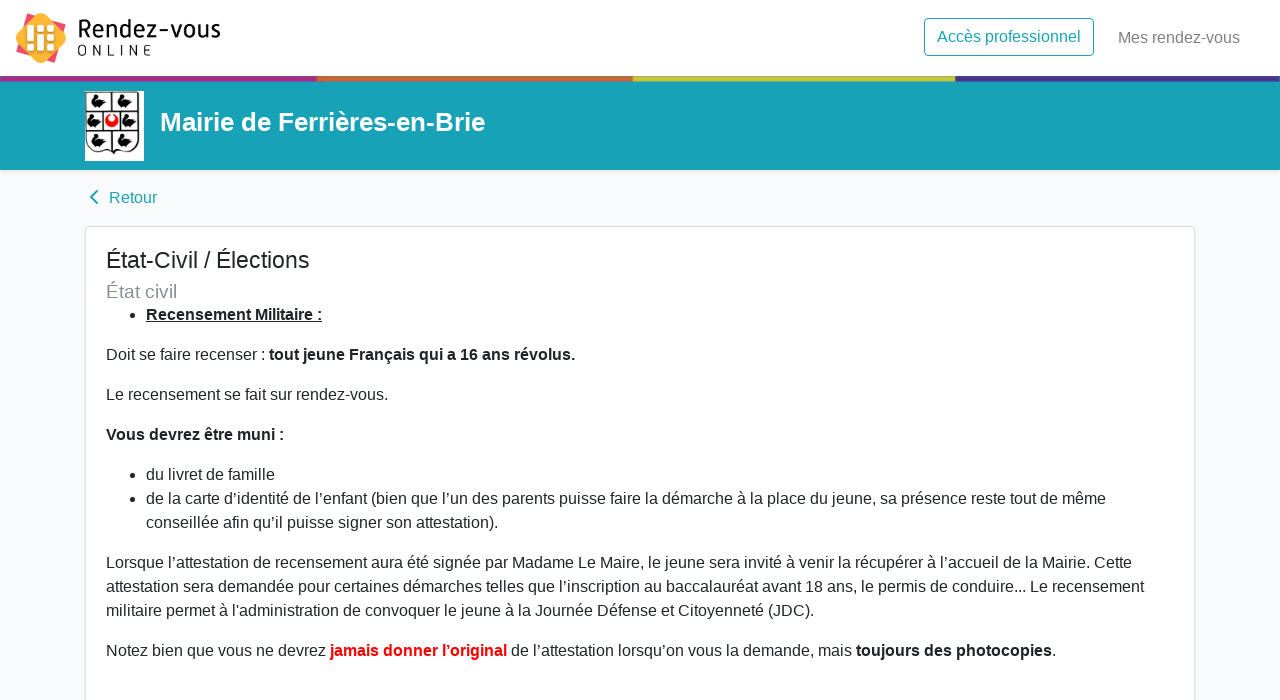

--- FILE ---
content_type: application/javascript; charset=UTF-8
request_url: https://rendezvousonline.fr/_nuxt/0b7bb16.js
body_size: 2157
content:
(window.webpackJsonp=window.webpackJsonp||[]).push([[37,21,32],{527:function(t,e,r){r(74),r(12),r(39),r(18),r(184),e.chunkSplit=function(t,e){var r=new RegExp(".{1,"+e+"}","g");return t.match(r).join(" ")}},529:function(t,e,r){"use strict";r.r(e);var c={methods:{hasHistory:function(){return this.$nuxt.context.from}}},n=r(27),component=Object(n.a)(c,(function(){var t=this,e=t._self._c;return e("div",[e("a",{attrs:{href:"#"},on:{click:function(e){t.hasHistory()?t.$router.back():t.$router.push("/")}}},[e("font-awesome-icon",{staticClass:"fa-fw",attrs:{icon:["fas","chevron-left"]}}),t._v(" Retour\n    ")],1)])}),[],!1,null,null,null);e.default=component.exports},627:function(t,e,r){"use strict";r.r(e);r(17),r(22),r(5),r(44),r(12),r(52);var c=r(23),n=(r(68),r(529)),o=r(527),l={components:{BackButton:n.default},filters:{phoneNumberSplit:function(t){return Object(o.chunkSplit)(t,2)}},asyncData:function(t){return Object(c.a)(regeneratorRuntime.mark((function e(){var r,c,n,o,title,l;return regeneratorRuntime.wrap((function(e){for(;;)switch(e.prev=e.next){case 0:return r=t.params,c=t.store,e.prev=1,e.next=4,c.dispatch("search/getStructure",{alias:r.alias});case 4:return n=e.sent,e.next=7,c.dispatch("search/getService",{alias:r.alias,service:encodeURIComponent(encodeURIComponent(r.service))});case 7:return o=e.sent,title="".concat(o.name," avec ").concat(n.name," - RendezVousOnline.fr"),l="".concat(o.name," avec ").concat(n.name,". Adresse: ").concat(o.formatted_address,"."),e.abrupt("return",{title:title,description:l,structure:n,service:o});case 13:e.prev=13,e.t0=e.catch(1),console.log(e.t0);case 16:case"end":return e.stop()}}),e,null,[[1,13]])})))()},head:function(){return{title:this.title,meta:[{hid:"description",name:"description",content:this.description}]}},methods:{mapImagePreview:function(){window.open("".concat(this.$config.assetUrl,"/upload/account/image/map/").concat(this.service.address.map_image),"","width=640,height=480")}}},d=r(27),component=Object(d.a)(l,(function(){var t=this,e=t._self._c;return e("div",[t.structure?e("div",{staticClass:"bg-primary shadow-sm",staticStyle:{height:"88px"}},[e("div",{staticClass:"container h-100"},[e("div",{staticClass:"d-flex align-items-center h-100"},[e("div",[t.structure.logo_image?e("img",{staticStyle:{"max-height":"70px","max-width":"70px"},attrs:{src:"".concat(t.$config.assetUrl,"/upload/account/image/logo/").concat(t.structure.logo_image),alt:"Logo"}}):e("img",{staticStyle:{"max-height":"70px","max-width":"70px"},attrs:{src:"".concat(t.$config.assetUrl,"/img/layout/default-img-client.png"),alt:"Logo"}})]),t._v(" "),e("div",{staticClass:"ml-3"},[e("h1",{staticClass:"font-weight-bold text-white"},[t._v("\n            "+t._s(t.structure.name)+"\n          ")])])])])]):t._e(),t._v(" "),e("div",{staticClass:"container my-3"},[e("div",{staticClass:"mb-3"},[e("back-button")],1),t._v(" "),t.service?e("div",{staticClass:"card shadow-sm mb-3"},[e("div",{staticClass:"card-body"},[e("h2",{staticClass:"card-title"},[t._v("\n          "+t._s(t.service.name)+"\n        ")]),t._v(" "),e("h3",{staticClass:"card-subtitle text-muted"},[t._v("\n          "+t._s(t.service.search_category.name)+"\n        ")]),t._v(" "),t.service.description?e("p",{staticClass:"mb-0",domProps:{innerHTML:t._s(t.service.description)}}):t._e(),t._v(" "),e("div",{staticClass:"form-group my-4 text-center"},[e("nuxt-link",{staticClass:"btn btn-primary btn-lg shadow",attrs:{to:{path:"/alias/".concat(t.$route.params.alias,"/prendre-rendez-vous"),query:{service:t.$route.params.service}}}},[t._v("\n            Commencer la prise de rendez-vous\n          ")])],1)])]):t._e(),t._v(" "),e("div",{staticClass:"card shadow-sm my-3"},[e("div",{staticClass:"card-body"},[e("div",{staticClass:"row"},[e("div",{staticClass:"col-12 col-md-6 col-lg-6 col-xl-6"},[e("h2",{staticClass:"card-title mb-3"},[t._v("\n              Adresse et informations\n            ")]),t._v(" "),e("div",{staticClass:"form-group"},[e("div",{staticClass:"d-inline"},[e("h3",{staticClass:"card-subtitle font-weight-bold d-inline mb-2"},[t._v("\n                  Adresse\n                ")]),t._v(" "),t.service.address.map_image?e("a",{staticClass:"small",attrs:{href:"#"},on:{click:function(e){return e.preventDefault(),t.mapImagePreview.apply(null,arguments)}}},[t._v("(Aperçu du lieu)")]):t._e()]),t._v(" "),e("span",{staticClass:"d-block",attrs:{id:"address"}},[e("p",{staticClass:"card-text mb-0"},[t._v(t._s(t.structure.name))]),t._v(" "),e("p",{staticClass:"card-text mb-0"},[t._v(t._s(t.service.name))]),t._v(" "),t._l(t.service.address.formatted_address.split(/\n|,/),(function(r,c){return e("p",{key:c,class:{"card-text":!0,"mb-0":c<t.service.address.formatted_address.split(/\n|,/).length-1}},[t._v(t._s(r))])}))],2)]),t._v(" "),t.service.address.opening_hours?e("div",{staticClass:"form-group"},[e("h3",{staticClass:"card-subtitle font-weight-bold mb-2"},[t._v("\n                Horaires d'ouverture\n              ")]),t._v(" "),e("p",{domProps:{innerHTML:t._s(t.service.address.opening_hours)}})]):t._e(),t._v(" "),t.service.address.phone_number||t.service.address.email?e("div",{staticClass:"form-group"},[e("h3",{staticClass:"card-subtitle font-weight-bold mb-2"},[t._v("\n                Contactez-nous\n              ")]),t._v(" "),t.service.address.phone_number?e("div",[e("font-awesome-icon",{staticClass:"fa-lg fa-fw",attrs:{icon:["fas","phone-square"]}}),t._v(" "),e("a",{attrs:{href:"tel:"+t.service.address.phone_number}},[t._v(t._s(t._f("phoneNumberSplit")(t.service.address.phone_number)))])],1):t._e(),t._v(" "),t.service.address.email?e("div",[e("font-awesome-icon",{staticClass:"fa-lg fa-fw",attrs:{icon:["fas","envelope-square"]}}),t._v(" "),e("nuxt-link",{staticClass:"mb-0",attrs:{to:"/alias/".concat(t.$route.params.alias,"/contact?service=").concat(t.$route.params.service)}},[t._v("\n                  Par email\n                ")])],1):t._e()]):t._e()]),t._v(" "),e("div",{staticClass:"col-12 col-md-6 col-lg-6 col-xl-6 d-none d-md-block"},[e("iframe",{staticClass:"mt-3",staticStyle:{height:"250px",width:"100%"},attrs:{src:"https://www.google.com/maps/embed/v1/place?key=".concat(t.$config.googleApiKey,"&q=").concat(t.service.address.latitude,",").concat(t.service.address.longitude),height:"300",frameborder:"0",allowfullscreen:""}})])])])])])])}),[],!1,null,null,null);e.default=component.exports}}]);

--- FILE ---
content_type: application/javascript; charset=UTF-8
request_url: https://rendezvousonline.fr/_nuxt/bd26dcc.js
body_size: 1375
content:
(window.webpackJsonp=window.webpackJsonp||[]).push([[48],{622:function(e,t,r){"use strict";r.r(t);var n=r(23),o=(r(68),{head:{title:"Retrouvez mon rendez-vous - RendezVousOnline.fr",meta:[{hid:"description",name:"description",content:"Vous avez oublié les informations de votre rendez-vous, retrouvez le gràce à votre adresse email."}]},data:function(){return{email:"",isLoading:!1,hasErrors:!1,message:""}},methods:{findAppointments:function(){var e=this;return Object(n.a)(regeneratorRuntime.mark((function t(){var r;return regeneratorRuntime.wrap((function(t){for(;;)switch(t.prev=t.next){case 0:return t.prev=0,e.isLoading=!0,e.hasErrors=!1,e.message="",t.next=6,e.$store.dispatch("search/findAppointments",{email:e.email});case 6:r=t.sent,e.email="",e.message=r.message,e.$nextTick((function(){e.$refs.observer.reset(),e.$refs.form.reset()})),t.next=16;break;case 12:t.prev=12,t.t0=t.catch(0),e.hasErrors=!0,e.message=t.t0.message;case 16:e.isLoading=!1;case 17:case"end":return t.stop()}}),t,null,[[0,12]])})))()}}}),l=r(27),component=Object(l.a)(o,(function(){var e=this,t=e._self._c;return t("section",{staticClass:"py-5"},[t("div",{staticClass:"container"},[t("div",{staticClass:"card"},[t("div",{staticClass:"card-body shadow"},[t("validationObserver",{ref:"observer",scopedSlots:e._u([{key:"default",fn:function(r){var n=r.invalid;return[t("form",{ref:"form",attrs:{method:"post",action:"#",autocomplete:"off"},on:{submit:function(t){return t.preventDefault(),e.findAppointments.apply(null,arguments)}}},[t("h1",{staticClass:"card-title"},[e._v("Retrouver mon rendez-vous")]),e._v(" "),e.message?t("div",{staticClass:"my-3"},[e.hasErrors?t("div",{staticClass:"alert alert-danger",attrs:{role:"alert"}},[e._v(e._s(e.message))]):t("div",{staticClass:"alert alert-success",attrs:{role:"alert"}},[e._v(e._s(e.message))])]):e._e(),e._v(" "),t("p",[e._v("Vous recevrez un email avec la liste de vos rendez-vous.")]),e._v(" "),t("div",{staticClass:"form-group"},[t("validation-provider",{attrs:{name:"email",rules:"required|email"},scopedSlots:e._u([{key:"default",fn:function(r){var n=r.errors;return[t("label",{attrs:{for:"email"}},[e._v(" Saisissez l'adresse email avec laquelle vous avez pris votre rendez-vous "),t("span",{staticClass:"text-danger"},[e._v("*")])]),e._v(" "),t("input",{directives:[{name:"model",rawName:"v-model",value:e.email,expression:"email"}],class:{"form-control":!0,"is-invalid":n[0]},attrs:{id:"email",type:"text",placeholder:"Saisissez votre adresse email",required:""},domProps:{value:e.email},on:{input:function(t){t.target.composing||(e.email=t.target.value)}}}),e._v(" "),t("span",{staticClass:"invalid-feedback"},[e._v(e._s(n[0]))])]}}],null,!0)})],1),e._v(" "),t("button",{staticClass:"btn btn-primary shadow",attrs:{type:"submit",disabled:n||e.isLoading}},[e.isLoading?t("font-awesome-icon",{attrs:{icon:["fas","spinner"],spin:"","fixed-width":""}}):e._e(),e._v("\n                            Envoyez le mail\n                        ")],1)])]}}])})],1)])])])}),[],!1,null,null,null);t.default=component.exports}}]);

--- FILE ---
content_type: application/javascript; charset=UTF-8
request_url: https://rendezvousonline.fr/_nuxt/2c508fb.js
body_size: 4505
content:
(window.webpackJsonp=window.webpackJsonp||[]).push([[38,29,31],{519:function(e,t,n){"use strict";var o=n(15),r=n(93).findIndex,c=n(94),l="findIndex",d=!0;l in[]&&Array(1).findIndex((function(){d=!1})),o({target:"Array",proto:!0,forced:d},{findIndex:function(e){return r(this,e,arguments.length>1?arguments[1]:void 0)}}),c(l)},522:function(e,t,n){var content=n(534);content.__esModule&&(content=content.default),"string"==typeof content&&(content=[[e.i,content,""]]),content.locals&&(e.exports=content.locals);(0,n(62).default)("01e7365c",content,!0,{sourceMap:!1})},526:function(e,t,n){"use strict";n.r(t);n(12),n(112);var o=n(23),r=(n(68),n(45),n(1),n(17),n(9)),c=n(95),l=n.n(c),d={props:{searchProps:{default:null},colorButtonProps:{default:"primary"},geolocateProps:{default:!1}},data:function(){return{search:"",lock:!1,awaitingSearch:!1,showResults:!1,results:[],placeSelected:{},isLoading:!1}},watch:{search:function(){var e=this;this.awaitingSearch||setTimeout((function(){e.searchPlace(),e.awaitingSearch=!1}),500),this.awaitingSearch=!0}},created:function(){var e=this;return Object(o.a)(regeneratorRuntime.mark((function t(){var n;return regeneratorRuntime.wrap((function(t){for(;;)switch(t.prev=t.next){case 0:if(e.geolocateProps&&e.geolocate(),!e.searchProps){t.next=8;break}return e.lock=!0,e.search=e.searchProps,t.next=6,l.a.get("https://api-adresse.data.gouv.fr/search/?q=".concat(e.search,"&type=municipality&autocomplete=1"));case 6:n=t.sent,e.results=n.data.features;case 8:case"end":return t.stop()}}),t)})))()},methods:{searchPlace:function(){var e=this;return Object(o.a)(regeneratorRuntime.mark((function t(){var n;return regeneratorRuntime.wrap((function(t){for(;;)switch(t.prev=t.next){case 0:if(t.prev=0,!e.lock){t.next=4;break}return e.lock=!1,t.abrupt("return",!1);case 4:return e.closeResults(),t.next=7,l.a.get("https://api-adresse.data.gouv.fr/search/?q=".concat(e.search,"&type=municipality&autocomplete=1"));case 7:n=t.sent,e.results=n.data.features,e.openResults(),t.next=15;break;case 12:t.prev=12,t.t0=t.catch(0),console.log(t.t0);case 15:case"end":return t.stop()}}),t,null,[[0,12]])})))()},openResults:function(){if(0===this.results.length)return!1;this.showResults=!0},closeResults:function(){this.showResults=!1},onEnter:function(){if(0===this.results.length)return!1;var e=this.results[0];this.setPlaceSelected(e)},setPlaceSelected:function(e){this.lock=!0,this.search=e.properties.city+" "+e.properties.postcode,this.placeSelected=e,this.closeResults(),this.$emit("placechanged",e)},geolocate:function(){if(!("geolocation"in navigator))return console.log("La géolocalisation n'est pas disponible!"),!1;this.isLoading=!0,navigator.geolocation.getCurrentPosition(function(e){var t=this;l.a.get("https://api-adresse.data.gouv.fr/reverse/?lat=".concat(e.coords.latitude,"&lon=").concat(e.coords.longitude)).then((function(e){var n=e.data.features[0];if(!n)return alert("Impossible de vous localiser!"),!1;t.setPlaceSelected(n)})).catch((function(e){console.log(e)})).finally((function(){t.isLoading=!1}))}.bind(this),function(e){this.isLoading=!1}.bind(this))}}};r.default.directive("click-outside",{bind:function(e,t){var n=function(n){e.contains(n.target)||e===n.target||t.value(n)};e.__vueClickEventHandler__=n,document.addEventListener("click",n)},unbind:function(e){document.removeEventListener("click",e.__vueClickEventHandler__)}});var v=d,f=(n(533),n(27)),component=Object(f.a)(v,(function(){var e=this,t=e._self._c;return t("div",[t("div",{directives:[{name:"click-outside",rawName:"v-click-outside",value:e.closeResults,expression:"closeResults"}],staticClass:"input-group"},[t("input",{staticClass:"place form-control form-control-lg",attrs:{type:"text",placeholder:"Adresse, ville, code postal...",autocomplete:"off",required:""},domProps:{value:e.search},on:{focus:e.openResults,input:function(t){e.search=t.target.value},keyup:function(t){return!t.type.indexOf("key")&&e._k(t.keyCode,"enter",13,t.key,"Enter")?null:e.onEnter.apply(null,arguments)}}}),e._v(" "),t("div",{directives:[{name:"show",rawName:"v-show",value:e.showResults,expression:"showResults"}],staticClass:"pac-container pac-logo"},e._l(e.results,(function(n,o){return t("div",{key:o,staticClass:"pac-item"},[t("span",{staticClass:"pac-icon pac-icon-marker"}),e._v(" "),t("span",{staticClass:"pac-item-query"},[t("span",{staticClass:"pac-matched",on:{click:function(t){return e.setPlaceSelected(n)}}},[e._v(e._s(n.properties.city+" "+n.properties.postcode))])])])})),0),e._v(" "),t("span",{staticClass:"input-group-append"},[t("button",{class:{btn:!0,"btn-primary":"light"!==e.colorButtonProps,"btn-light":"light"===e.colorButtonProps,"input-lg":!0},attrs:{type:"button",disabled:e.isLoading},on:{click:e.geolocate}},[e.isLoading?t("font-awesome-icon",{attrs:{icon:["fas","spinner"],"fixed-width":""}}):t("font-awesome-icon",{attrs:{icon:["fas","map-marker-alt"],"fixed-width":""}})],1)])])])}),[],!1,null,null,null);t.default=component.exports},528:function(e,t,n){var content=n(542);content.__esModule&&(content=content.default),"string"==typeof content&&(content=[[e.i,content,""]]),content.locals&&(e.exports=content.locals);(0,n(62).default)("39eff11f",content,!0,{sourceMap:!1})},533:function(e,t,n){"use strict";n(522)},534:function(e,t,n){var o=n(61)(!1);o.push([e.i,".place{padding:23px 10px;font-size:1em}.pac-container{background-color:#fff;position:absolute!important;z-index:10000;border-radius:2px;border-top:1px solid #d9d9d9;font-family:Arial,sans-serif;box-shadow:0 2px 6px rgba(0,0,0,.3);box-sizing:border-box;overflow:hidden;top:48px;left:0;width:100%}.pac-item{cursor:default;padding:0 4px;text-overflow:ellipsis;overflow:hidden;white-space:nowrap;line-height:30px;text-align:left;border-top:1px solid #e6e6e6;font-size:11px;color:#999}.pac-icon-marker{background-position:-1px -161px}.pac-icon{width:15px;height:20px;margin-right:7px;margin-top:6px;display:inline-block;vertical-align:top;background-image:url(https://maps.gstatic.com/mapfiles/api-3/images/autocomplete-icons.png);background-size:34px}.pac-item-query{font-size:13px;padding-right:3px;color:#000}",""]),e.exports=o},536:function(e,t,n){"use strict";n.r(t);n(22);var o=n(23),r=(n(68),n(519),n(1),n(36),n(17),n(9)),c={components:{SearchPlace:n(526).default},props:{serviceProps:{default:null},placeProps:{default:""},latitudeProps:{default:""},longitudeProps:{default:""},colorButtonProps:{default:"primary"},geolocateProps:{default:!1}},data:function(){return{services:[],serviceSelected:"",place:null,latitude:null,longitude:null,isLoading:!0,isLoading2:!1}},computed:{disabled:function(){return!this.serviceSelected||!this.place}},created:function(){var e=this;return Object(o.a)(regeneratorRuntime.mark((function t(){var n;return regeneratorRuntime.wrap((function(t){for(;;)switch(t.prev=t.next){case 0:return t.next=2,e.getAllServices();case 2:e.serviceProps&&~(n=e.services.findIndex((function(s){return s.name===e.serviceProps})))&&(e.serviceSelected=e.services[n]),e.placeProps&&(e.place=e.placeProps),e.latitudeProps&&(e.latitude=e.latitudeProps),e.longitudeProps&&(e.longitude=e.longitudeProps),e.isLoading=!1;case 7:case"end":return t.stop()}}),t)})))()},methods:{getAllServices:function(){var e=this;return Object(o.a)(regeneratorRuntime.mark((function t(){var n,o;return regeneratorRuntime.wrap((function(t){for(;;)switch(t.prev=t.next){case 0:return t.prev=0,t.next=3,e.$store.dispatch("searchServices/getAll",{});case 3:n=t.sent,e.services=n,t.t0=regeneratorRuntime.keys(e.services);case 6:if((t.t1=t.t0()).done){t.next=13;break}if(!((o=t.t1.value)>2)){t.next=10;break}return t.abrupt("break",13);case 10:e.services[o].isPopular=!0,t.next=6;break;case 13:t.next=18;break;case 15:t.prev=15,t.t2=t.catch(0),console.log(t.t2);case 18:case"end":return t.stop()}}),t,null,[[0,15]])})))()},onPlaceChange:function(e){this.place=e.properties.city+" "+e.properties.postcode,this.latitude=e.geometry.coordinates[1],this.longitude=e.geometry.coordinates[0]},submit:function(){this.isLoading2=!0;var e=this.serviceSelected.name;this.$router.push({path:"/recherche/".concat(e,"/").concat(this.place,"/").concat(this.latitude,"/").concat(this.longitude)}),this.$emit("onsearch",{service:e,place:this.place,latitude:this.latitude,longitude:this.longitude}),this.isLoading2=!1}}};r.default.directive("click-outside",{bind:function(e,t){var n=function(n){e.contains(n.target)||e===n.target||t.value(n)};e.__vueClickEventHandler__=n,document.addEventListener("click",n)},unbind:function(e){document.removeEventListener("click",e.__vueClickEventHandler__)}});var l=c,d=(n(541),n(27)),component=Object(d.a)(l,(function(){var e=this,t=e._self._c;return t("form",{staticClass:"flex-grow-1",attrs:{method:"post",action:"#",autocomplete:"off"},on:{submit:function(t){return t.preventDefault(),e.submit.apply(null,arguments)}}},[t("div",{staticClass:"form-row"},[t("div",{staticClass:"col-12 col-md-6 mb-2"},[t("validation-provider",{scopedSlots:e._u([{key:"default",fn:function(n){var o=n.errors;return[t("label",{staticClass:"sr-only",attrs:{for:"categories"}},[e._v("Services")]),e._v(" "),t("v-select",{class:{"style-chooser":!0,"is-invalid":o[0]},attrs:{id:"categories",options:e.services,label:"name",clearable:!1,placeholder:"Service",required:"",autofocus:""},scopedSlots:e._u([{key:"no-options",fn:function(t){return[t.searching?[e._v("\n                            Aucun résultat\n                        ")]:e._e()]}},{key:"list-header",fn:function(n){return[n.searching?e._e():t("li",{staticClass:"font-weight-bold py-2",staticStyle:{"padding-left":"20px"}},[e._v("\n                            Services les plus demandés\n                        ")])]}},{key:"option",fn:function(n){return[t("div",{staticClass:"d-flex align-items-center"},[n.isPopular?t("font-awesome-icon",{staticClass:"pr-2",attrs:{icon:["fas","star"],"fixed-width":""}}):e._e(),e._v(" "),t("div",{staticClass:"item-service mb-0"},[t("div",{staticClass:"mb-0"},[e._v("\n                                    "+e._s(n.name)+"\n                                ")]),e._v(" "),t("div",{staticClass:"category small"},[e._v("\n                                    "+e._s(n.search_category.name)+"\n                                ")])])],1)]}}],null,!0),model:{value:e.serviceSelected,callback:function(t){e.serviceSelected=t},expression:"serviceSelected"}})]}}])})],1),e._v(" "),t("div",{staticClass:"col-12 col-md-5 mb-2"},[t("search-place",{attrs:{"search-props":e.placeProps,"color-button-props":e.colorButtonProps,"geolocate-props":e.geolocateProps},on:{placechanged:e.onPlaceChange}})],1),e._v(" "),t("div",{staticClass:"col-12 col-md-1"},[t("button",{class:{btn:!0,"btn-primary":"light"!==e.colorButtonProps,"btn-light":"light"===e.colorButtonProps,"btn-lg":!0,"btn-block":!0,shadow:!0},attrs:{type:"submit",disabled:e.disabled||e.isLoading2}},[e.isLoading2?t("font-awesome-icon",{attrs:{icon:["fas","spinner"],"fixed-width":""}}):t("font-awesome-icon",{attrs:{icon:["fas","search"],"fixed-width":""}})],1)])])])}),[],!1,null,null,null);t.default=component.exports;installComponents(component,{SearchPlace:n(526).default})},541:function(e,t,n){"use strict";n(528)},542:function(e,t,n){var o=n(61)(!1);o.push([e.i,".style-chooser .vs__dropdown-toggle{height:48px;background:#fff}.style-chooser .vs__search{color:#8b8b8b}",""]),e.exports=o},610:function(e,t,n){e.exports=n.p+"img/picto-loupe.b826dcb.png"},611:function(e,t,n){e.exports=n.p+"img/picto-agenda.49df0d9.png"},612:function(e,t,n){e.exports=n.p+"img/picto-sms.0c821fe.png"},629:function(e,t,n){"use strict";n.r(t);var o=[function(){var e=this._self._c;return e("div",{staticClass:"col-xl-12 mx-auto"},[e("h1",{staticClass:"mb-5 text-center text-white"},[this._v("\n            Prenez vos rendez-vous administratifs par Web ou par téléphone\n          ")])])},function(){var e=this,t=e._self._c;return t("section",{staticClass:"features-icons bg-light text-center"},[t("div",{staticClass:"container"},[t("div",{staticClass:"row"},[t("div",{staticClass:"col-lg-4"},[t("div",{staticClass:"features-icons-item mx-auto mb-5 mb-lg-0 mb-lg-3"},[t("div",{staticClass:"features-icons-icon"},[t("img",{attrs:{src:n(610),alt:"Loupe"}})]),e._v(" "),t("h2",{staticClass:"font-weight-bold"},[e._v("\n              Recherche\n            ")]),e._v(" "),t("p",{staticClass:"lead mb-0"},[e._v("\n              Recherchez votre commune\n            ")])])]),e._v(" "),t("div",{staticClass:"col-lg-4"},[t("div",{staticClass:"features-icons-item mx-auto mb-5 mb-lg-0 mb-lg-3"},[t("div",{staticClass:"features-icons-icon"},[t("img",{attrs:{src:n(611),alt:"Agenda"}})]),e._v(" "),t("h2",{staticClass:"font-weight-bold"},[e._v("\n              Prise de rendez-vous\n            ")]),e._v(" "),t("p",{staticClass:"lead mb-0"},[e._v("\n              Prenez rendez-vous 24/7 en ligne ou appelez le numéro de téléphone indiqué\n            ")])])]),e._v(" "),t("div",{staticClass:"col-lg-4"},[t("div",{staticClass:"features-icons-item mx-auto mb-0 mb-lg-3"},[t("div",{staticClass:"features-icons-icon"},[t("img",{attrs:{src:n(612),alt:"SMS"}})]),e._v(" "),t("h2",{staticClass:"font-weight-bold"},[e._v("\n              Rappel\n            ")]),e._v(" "),t("p",{staticClass:"lead mb-0"},[e._v("\n              Recevez un SMS de rappel 48H avant votre rendez-vous\n            ")])])])])])])},function(){var e=this,t=e._self._c;return t("section",{staticClass:"call-to-action text-white text-center"},[t("div",{staticClass:"overlay"}),e._v(" "),t("div",{staticClass:"container"},[t("div",{staticClass:"row"},[t("div",{staticClass:"col-xl-9 mx-auto"},[t("h2",{staticClass:"mb-4"},[e._v("\n            Une question? Un problème?\n          ")])]),e._v(" "),t("div",{staticClass:"col-md-10 col-lg-8 col-xl-7 mx-auto"},[t("a",{staticClass:"btn btn-lg btn-light",attrs:{href:"mailto:info@rendezvousonline.fr",role:"button"}},[e._v("Contactez-nous!")])])])])])}],r={components:{Search:n(536).default},head:{title:"Rendez-vous en ligne pour CNI ou passeport.",meta:[{hid:"description",name:"description",content:"Vos RDV en mairie en quelques clics ou par simple appel téléphonique."}]}},c=n(27),component=Object(c.a)(r,(function(){var e=this,t=e._self._c;return t("div",[t("header",{staticClass:"masthead text-dark"},[t("div",{staticClass:"overlay"}),e._v(" "),t("div",{staticClass:"container"},[t("div",{staticClass:"row"},[e._m(0),e._v(" "),t("div",{staticClass:"col-lg-12 col-xl-10 mx-auto"},[t("div",{staticClass:"search card shadow",staticStyle:{"background-color":"rgba(0, 0, 0, 0.5)"}},[t("div",{staticClass:"card-body"},[t("Search",{attrs:{"geolocate-props":!0}})],1)])])])])]),e._v(" "),e._m(1),e._v(" "),e._m(2)])}),o,!1,null,null,null);t.default=component.exports;installComponents(component,{Search:n(536).default})}}]);